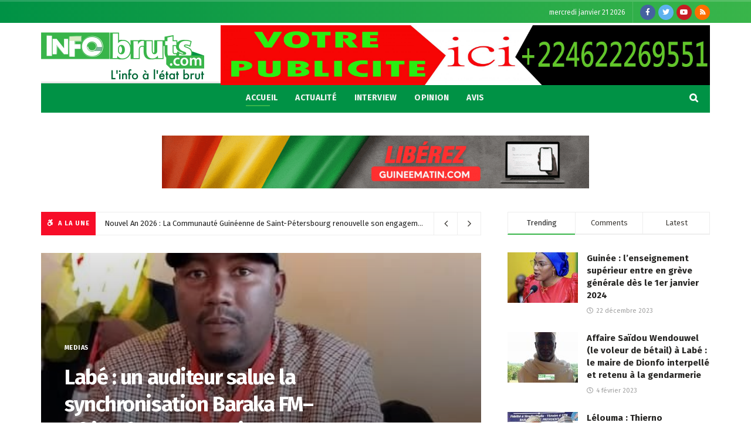

--- FILE ---
content_type: text/html; charset=utf-8
request_url: https://www.google.com/recaptcha/api2/aframe
body_size: 268
content:
<!DOCTYPE HTML><html><head><meta http-equiv="content-type" content="text/html; charset=UTF-8"></head><body><script nonce="20YTLYIWnSpZGvPpsv3M7A">/** Anti-fraud and anti-abuse applications only. See google.com/recaptcha */ try{var clients={'sodar':'https://pagead2.googlesyndication.com/pagead/sodar?'};window.addEventListener("message",function(a){try{if(a.source===window.parent){var b=JSON.parse(a.data);var c=clients[b['id']];if(c){var d=document.createElement('img');d.src=c+b['params']+'&rc='+(localStorage.getItem("rc::a")?sessionStorage.getItem("rc::b"):"");window.document.body.appendChild(d);sessionStorage.setItem("rc::e",parseInt(sessionStorage.getItem("rc::e")||0)+1);localStorage.setItem("rc::h",'1769029591164');}}}catch(b){}});window.parent.postMessage("_grecaptcha_ready", "*");}catch(b){}</script></body></html>